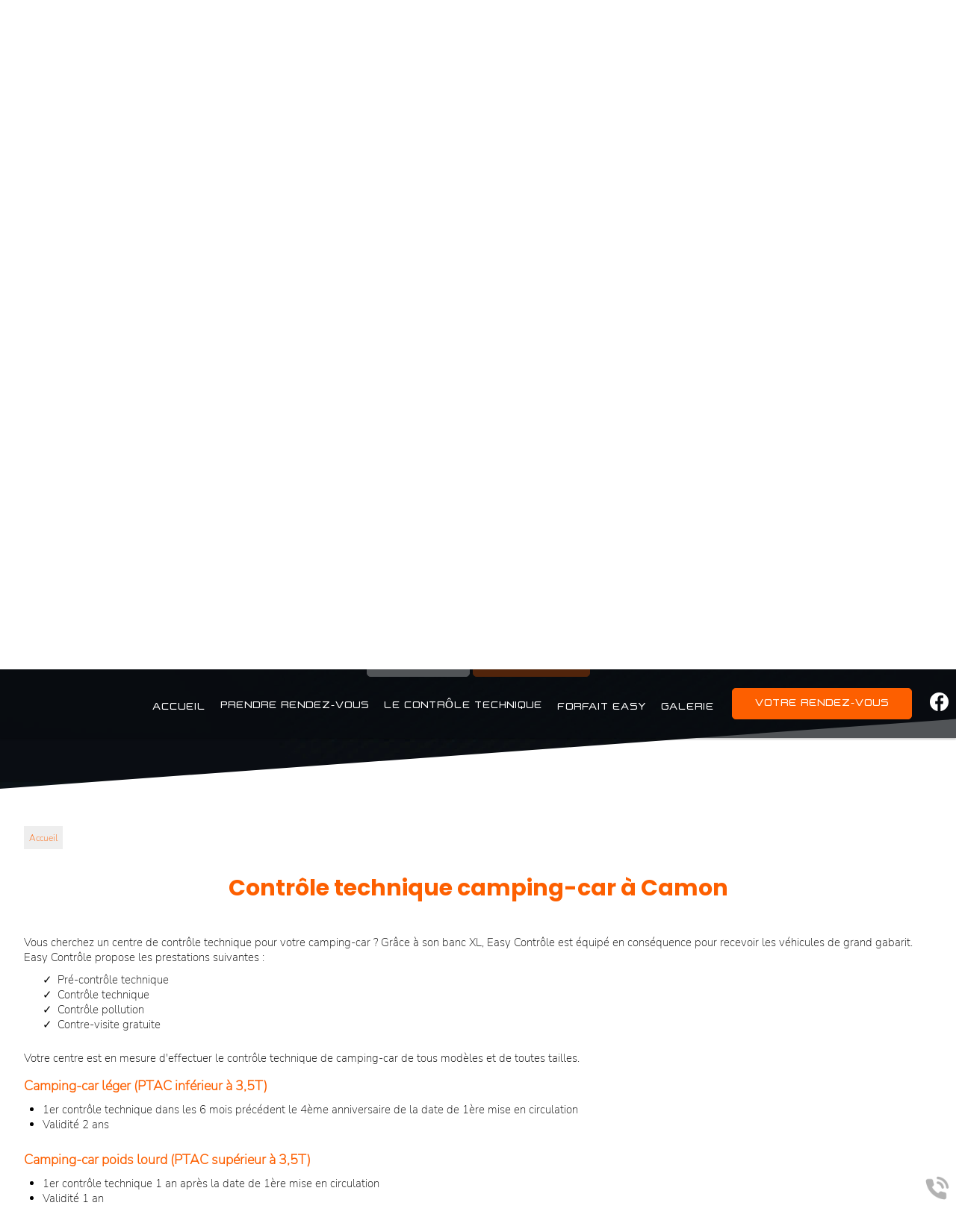

--- FILE ---
content_type: text/html; charset=utf-8
request_url: https://www.easycontrole.com/controle-technique-camping-car-camon/26-29.htm
body_size: 5333
content:
<!doctype html>
<html lang="fr">

<head>
    <title>Contrôle technique camping-car Camon - Easy Contrôle</title>
    <meta name="description" content="Vous cherchez un contrôle technique pour camping-car à Camon ? Rendez-vous chez Easy Contrôle à Amiens - Rdv en ligne ou au 03 22 51 87 79. 20% de Réduction pour tout RDV en ligne.">
    <meta name='viewport' content='width=device-width, initial-scale=1.0,maximum-scale=5.0'>
    <meta http-equiv='Content-Type' content='text/html; charset=utf-8'>
    <meta name="theme-color" content="#fd5f00">
    <meta name="msapplication-TileColor" content="#fd5f00">
    <meta property="og:site_name" content="Easy Contrôle" />
    <meta property="og:locale" content="fr_FR" />
    <meta property="og:type" content="article" />
    <meta property="og:description" content="Vous cherchez un contrôle technique pour camping-car à Camon ? Rendez-vous chez Easy Contrôle à Amiens - Rdv en ligne ou au 03 22 51 87 79. 20% de Réduction pour tout RDV en ligne." />


    <meta property="og:titre" content="Contrôle technique camping-car Camon - Easy Contrôle" />
    <link rel="preload" href="/css/global.css" as="style">
    <link rel="preload" href="/scripts/main.js" as="script">
    <link rel="apple-touch-icon" sizes="180x180" href="/img/elementgraphique/element_graphique_3.webp">
    <link rel='shortcut icon' type='image/x-icon' href='/img/elementgraphique/element_graphique_30.x-icon'>
    <link type="text/css" href='/css/global.css' rel='stylesheet'>
</head>
<body >
    <div id="preload">
        <div class="circle">
        </div>
    </div>
    <main id="all">
                <header>
            <div class="siteCache "></div>
            <div class="buttonMenu">
                <div class="bouton">
                    <div></div>
                    <div></div>
                    <div></div>
                </div>
                <div class="titre">Menu</div>
            </div>

            <div class="firstHead hidden-xs hidden-sm">
                <div class="container2 flexH">
                    <div class="leftH flexH">
                        <div class="locH">
                            <div class="textH flexH2"><img class="iconH" src="/img/elementgraphique/element_graphique_56.webp" alt="">4 Rue Fra Angelico  80080 Amiens</div>
                        </div>
                        <div class="adresseH">
                            <a href="tel:0322518779" class="flexH2"><img class="iconH" src="/img/elementgraphique/element_graphique_57.webp" alt="">Une question ? 03 22 51 87 79</a>
                        </div>
                    </div>
                    <div class="rightH hidden flexH">
                        <div class="locH">
                            <div class="textH flexH2"><img class="iconH" src="/img/elementgraphique/element_graphique_56.webp" alt="">  </div>
                        </div>
                        <div class="adresseH">
                            <a href="tel:" class="flexH2"><img class="iconH" src="/img/elementgraphique/element_graphique_57.webp" alt="">Une question ? </a>
                        </div>
                    </div>
                </div>
            </div>
            <div class="firstHead visible-xs visible-sm">
                <a class="tel telStat" href="tel:0322518779">03 22 51 87 79</a>

                <div class="wrapLiens">
                                    <a href="https://www.facebook.com/easycontroleamiens/" rel="noopener nofollow" target="_blank" title="facebook" class="facebook">
                        <img src="/img/elementgraphique/element_graphique_10.webp" alt="facebook">
                    </a>
                                                                                </div>
            </div>
            <div class="secondHead">
                <div class="menu">
                    <nav class="menuUl">
                        <ul>
                            <li ><a href='/'>Accueil</a></li><li ><a href='#' >Prendre rendez-vous</a><ul class='sousCat'><li ><a href='https://ct.rdv-online.fr/1406-Amiens/rendez-vous'  target='_blank' rel='nofollow' >Centre d'Amiens</a></li></ul></li><li ><a href='/le-controle-technique/c-3.html' >Le contrôle technique</a></li><li ><a href='/forfait-easy/c-21.html' >Forfait Easy</a></li><li ><a href='/galerie' >Galerie</a></li>
                            <li>
                                <a  class="plus contactLink">Votre rendez-vous</a>
                            </li>
                            <li class="reseauxH">
                                                                    <a href="https://www.facebook.com/easycontroleamiens/" rel="noopener nofollow" target="_blank" title="facebook" class="facebook">
                                        <img src="/img/elementgraphique/element_graphique_10.webp" alt="facebook">
                                    </a>
                                                                                                                                                            </li>
                        </ul>
                        <div class="menuExtension"></div>
                    </nav>
                </div>
                <div class="clearfix"></div>
                                            </div>
            <div class="remiseBan">
                <img src="/img/elementgraphique/element_graphique_48.webp" alt="">
            </div>
            <div class="logo">
                <a title="Logo Easy Contrôle" href="/">
                    <img src="/img/elementgraphique/element_graphique_3.webp" alt="">
                </a>
            </div> 
            <div id="ban" class="fixed NOdezoom">
                <!-- " container slideBan et changer la div.photo en img ET le script dans backoffice/galerie.js" OR " fullPageBan " -->
               <video autoplay="" muted="" loop="" id="myVideo">
                    <source src="/img/video.mp4" type="video/mp4">
                </video> 
                <div class="fullPageBan hidden">
                    <div class="photoDiv">
                                                <ul class="galerie">
                                                            <li id="ban1" class="active premier" style="background-image:url(/img/banniere/controle-technique-amiens_2.webp);">
                                                                    <div  class="photo" srcload=/img/banniere/controle-technique-amiens_2.webp>
                                                                            </div>
                                                            </li>
                                                      </ul>
                        <ul class="pucesB">
                                                          <li class="puce active" id="puceBan1"></li>
                                                      </ul>
                                            </div>
                    <div class="onBan">
                        <div class="container">
                             
                        </div>
                    </div>
                </div>
            </div>
            <div class="down"><img src="/img/elementgraphique/element_graphique_4.webp" alt=""></div>
        </header>
        <div class="coord topCoord bg-rps" style="background-image: url(/img/elementgraphique/element_graphique_54.webp)">
            <div class="center titreBottom2 hidden">Choix du centre</div>
            <div class="inCoord">
                                                        <div class="leftCoord md-12 sm-12 xs-12">
                            <div class="number">1</div>           
                            <div class="flexC">
                                <img class="iconC" src="/img/elementgraphique/" alt="">
                                <div class="coordonnee-adresse">
                                    <div class="adresse">4 Rue Fra Angelico (Sortie 36B Amiens Nord - Saint-Maurice) 80080 Amiens</div>
                                </div>
                            </div>
                            <div class="horaires flexC">
                                <img class="iconC" src="/img/elementgraphique/" alt="">
                                <div class="horaires">
                                    <p>Du lundi au vendredi de 8h30 &agrave; 18h30</p>
<p>et le samedi de 8h30 &agrave; 12h00</p>
                                </div>
                            </div>
                            <div class="flexC">    
                                <div class="coordonnee-tel">    
                                    <div class="tel">
                                        <a class="telStat plus2" href="tel:0322518779">Appeler</a>
                                                                                <a class="plus" href="https://ct.rdv-online.fr/1406-Amiens/rendez-vous">Votre RDV</a>
                                                                            </div>
                                </div>
                            </div>
                            <div class="clearfix"></div>
                        </div>
                        <div class="clearfix"></div>
                                                </div>
        </div>
        <section id="center">
                            <div class="container2">
                    <div class="breadcrumb">
                        <div class="breadcrumbInside">
                            <a href="/">Accueil</a>
                                                    </div>
                    </div>
                                
<div class="menuLeft">
    <ul>
        
    </ul>
</div><article class="article">
	<h1 class="titre_article">Contrôle technique camping-car à Camon</h1>
	<div class="contenu_article"><p>Vous cherchez un centre de contr&ocirc;le technique pour votre camping-car ? Gr&acirc;ce &agrave; son banc XL, Easy Contrôle est &eacute;quip&eacute; en cons&eacute;quence pour recevoir les v&eacute;hicules de grand gabarit. Easy Contrôle propose les prestations suivantes :</p>
<ul style="list-style-type: upper-roman;">
<li>
<p>Pr&eacute;-contr&ocirc;le technique</p>
</li>
<li>
<p>Contr&ocirc;le technique</p>
</li>
<li>
<p>Contr&ocirc;le pollution</p>
</li>
<li>
<p>Contre-visite gratuite</p>
</li>
</ul>
<p>&nbsp;</p>
<p>Votre centre est en mesure d'effectuer le contr&ocirc;le technique de camping-car de tous mod&egrave;les et de toutes tailles.</p>
<p>&nbsp;</p>
<p style="font-size: 1.2em;"><strong><span class="couleurSpan" style="font-size: 1em;">Camping-car l&eacute;ger (PTAC inf&eacute;rieur &agrave; 3,5T)</span></strong></p>
<ul>
<li>
<p>1er contr&ocirc;le technique dans les 6 mois pr&eacute;c&eacute;dent le 4&egrave;me anniversaire de la date de 1&egrave;re mise en circulation</p>
</li>
<li>
<p>Validit&eacute; 2 ans</p>
</li>
</ul>
<p>&nbsp;</p>
<p style="font-size: 1.2em;"><span class="couleurSpan" style="font-size: 1em;"><strong>Camping-car poids lourd (PTAC sup&eacute;rieur &agrave; 3,5T)</strong></span></p>
<ul>
<li>
<p>1er contr&ocirc;le technique 1 an apr&egrave;s la date de 1&egrave;re mise en circulation</p>
</li>
<li>
<p>Validit&eacute; 1 an</p>
</li>
</ul>
<p>&nbsp;</p>
<p style="text-align: center; font-size: 1.2em;"><span class="couleurSpan" style="font-size: 1em;">Prenez rendez-vous pour le contr&ocirc;le technique de votre camping-car en nous contactant</span></p>
<p style="text-align: center;"><a class='telStat plus' href='tel:0322518779'>03 22 51 87 79</a> <a href='/contact' class='plus '>Votre RDV</a></p></div>
		<div class="clearfix"></div>
</article><!--  -->


        </div>
    </section>
<div class="bottom">
    <div class="">
        <div class="realBottom" style="background-image: url(/img/elementgraphique/element_graphique_55.webp)">
            <div class="remise">
                <img src="/img/elementgraphique/element_graphique_48.webp" alt="">
            </div>
            <div class="titreBottom2 left">La galerie</div>
            <div class="container">
                <div class="slickReal">
                                            <div class="allPhoto">
                                                                                                                        <div class="imgReal img1 bg-rps" style="background-image:url(/img/photo/img-0035-1_47.jpg)"></div>
                                                                                            <div class="imgReal img2 bg-rps" style="background-image:url(/img/photo/img-1408_46.jpg)"></div>
                                                                                            <div class="imgReal img3 bg-rps" style="background-image:url(/img/photo/img-2686-1_45.jpg)"></div>
                                                                                            <div class="imgReal img4 bg-rps" style="background-image:url(/img/photo/img-2685_44.jpg)"></div>
                                                    </div>
                                            <div class="allPhoto">
                                                                                                                        <div class="imgReal img1 bg-rps" style="background-image:url(/img/photo/20597182-688761271334814-2429308594468487971-n_33.jpg)"></div>
                                                                                            <div class="imgReal img2 bg-rps" style="background-image:url(/img/photo/20526367-688761274668147-2342105186177934777-n_32.jpg)"></div>
                                                                                            <div class="imgReal img3 bg-rps" style="background-image:url(/img/photo/21557683-702171283327146-9142321813661364610-n_31.jpg)"></div>
                                                                                            <div class="imgReal img4 bg-rps" style="background-image:url(/img/photo/21430200-702171636660444-3711066520839781216-n_30.jpg)"></div>
                                                    </div>
                                    </div>
            </div>
            <div class="prevSlick">
                <img src="/img/elementgraphique/element_graphique_49.webp" alt="">Precedent
            </div>
            <div class="nextSlick">
                Suivant<img src="/img/elementgraphique/element_graphique_50.webp" alt="">
            </div>
            <div class="center buttonReal">
            		<a class="plusCroix" href="/galerie"></a>
            </div>
        </div>
        <div class="temoignage bg-rps" style="background-image: url(/img/elementgraphique/element_graphique_47.webp)">
            <div class="container2">
                <div class="center titreBottom2">Avis des clients</div>
                <script src="https://static.elfsight.com/platform/platform.js" data-use-service-core defer></script>
                <div class="elfsight-app-ff7e304c-6552-48ec-b0ab-0d4718446843"></div>
                <div class="center">
                    <a href="https://www.google.com/search?q=4+Rue+Fra+Angelico+80080+Amiens+easy+controle&rlz=1C1CHBF_frFR957FR957&ei=jmFGZNuSDubskdUP6OWaaA&ved=0ahUKEwjbkdLwrsL-AhVmdqQEHeiyBg0Q4dUDCA8&uact=5&oq=4+Rue+Fra+Angelico+80080+Amiens+easy+controle&gs_lcp=Cgxnd3Mtd2l6LXNlcnAQAzIICAAQiQUQogQyBQgAEKIEMgUIABCiBDIFCAAQogQ6AggmOgYIABAHEB46BAghEApKBAhBGABQAFjdGmCyG2gBcAF4AIABT4gB9giSAQIxN5gBAKABAcABAQ&sclient=gws-wiz-serp#lrd=0x47e786a248963745:0xff6b772684b21bbc,1,,,," target="_blank" rel="nofollow noreferrer" class="plus2">
                        Tout afficher
                    </a>
                </div>
            </div>
        </div>
                <div class="actu">
            <div class="flash">
                <ul class="actuUl">
                                                                                                                     <li class="ligneActu1 active premier">
                            <div class="flexActu flexD">
                                <div class="leftActu md-6 sm-6 xs-12">
                                    <div class="titreBottom">Les actualités</div>
                                    <a href="/centre-controle-technique-easy-controle-a-amiens/actu-1.html">
                                        <div class="titreFlash">Centre de contrôle technique Easy Contrôle à Amiens</div>
                                        <div class="contenuFlash">
                                                                                                                                                                                                                                            Nouveaux horaires pour votre centre de contr&ocirc;le technique Easy Contrôle vous accueille &agrave; Amiens :
&nbsp;
du lundi au vendredi de 8h30 &agrave; 18h30 
et le samedi de 9h00 &agrave; 12h00 
&nbsp;
pour effectuer les visites p&eacute;riodiques, compl&eacute;mentaires et contre-visites de tous types de v&eacute;hicules :

v&eacute;hicule de tourisme
4x4,...
                                                                                    </div>
                                    </a>
                                    <div class="center">
                                        <a href="/actualite" class="plus">
                                            Lire la suite
                                        </a>
                                    </div>
                                </div>
                                <div class="rightActu md-6 sm-6 xs-12 bg-rps" lazyload="/img/actualite/actu-1.jpeg"></div>
                            </div>
                            <div class="clearfix"></div>
                        </li>
                                                                            </ul>
                <div class="suivantFlash"></div>
                <div class="precedentFlash"></div>
                <ul class="pucesF">
                    <li class="puceFlash1 premier active"></li>
                </ul>
            </div>
        </div>
        <div id="contact" class="coord bg-rps" style="background-image: url(/img/elementgraphique/element_graphique_54.webp)">
            <div class="center titreBottom2">Comment venir ?</div>
            <div class="inCoord">
                                                        <div class="leftCoord md-12 sm-12 xs-12">
                            <div class="number">1</div>           
                            <div class="flexC">
                                <img class="iconC" src="/img/elementgraphique/" alt="">
                                <div class="coordonnee-adresse">
                                    <div class="adresse">4 Rue Fra Angelico (Sortie 36B Amiens Nord - Saint-Maurice) 80080 Amiens</div>
                                </div>
                            </div>
                            <div class="horaires flexC">
                                <img class="iconC" src="/img/elementgraphique/" alt="">
                                <div class="horaires">
                                    <p>Du lundi au vendredi de 8h30 &agrave; 18h30</p>
<p>et le samedi de 8h30 &agrave; 12h00</p>
                                </div>
                            </div>
                            <div class="flexC">    
                                <div class="coordonnee-tel">    
                                    <div class="tel">
                                        <a class="telStat plus2" href="tel:0322518779">03 22 51 87 79</a>
                                                                                 	<a class="plus" target="_blank" rel="nofollow" href="https://ct.rdv-online.fr/1406-Amiens/rendez-vous">Votre RDV</a>
                                                                             </div>
                                </div>
                            </div>
                        </div>
                                                </div>
        </div>
        <div class="rightCoord">
            <div class="coordonnee-image">
            <iframe src="https://www.google.com/maps/embed?pb=!1m14!1m8!1m3!1d10275.300378124646!2d2.2915637!3d49.9208576!3m2!1i1024!2i768!4f13.1!3m3!1m2!1s0x47e786a248963745%3A0xff6b772684b21bbc!2sEASY%20CONTROLE!5e0!3m2!1sfr!2sfr!4v1725528946610!5m2!1sfr!2sfr" width="600" height="450" style="border:0;" allowfullscreen="" loading="lazy" referrerpolicy="no-referrer-when-downgrade"></iframe>
                        </div>
        </div>
    </div>
</div><footer>
    <div class="container2">
        <div class="md-5 sm-12 xs-12">
            <div class="newsletter">
                <div class="titreBottom2">Newsletter</div>
                <form class="newsletterF" action="/newsletter" method="POST">
                    <div class="relative">
                        <input type="text" name="mail" class="text" placeholder="Inscrivez votre e-mail" onkeyup="confirm_email(this);" onchange="confirm_email(this);" required>
                        <div class="pict"></div>
                    </div>
                    <button type="submit" class="sub"><img src="/img/elementgraphique/element_graphique_46.webp" alt=""></button>
                </form>
            </div>
        </div>
        <div class="md-2 sm-12 xs-12 middleF">
            <div class="up"><img src="/img/elementgraphique/element_graphique_31.webp" alt=""></div>
        </div>
        <div class="md-5 sm-12 xs-12">
            <div class="lienFooter">
                <ul>
                    <li><a href="/mentions" rel="nofollow">Mentions légales</a></li>
                                        <li><a href="/backoffice" rel="nofollow" target="_blank">Administration</a></li>
                </ul>
            </div>
        </div>
    </div>
</footer>
<!-- Enlever .noItineraire pour afficher la div itineraire -->
<div class="coordBar visible-xs visible-sm">
    <div class="leftCoordBar sm-4 xs-4">
        <a class="telStat" href="tel:0322518779">
            <img alt="coordBar" src="/img/elementgraphique/element_graphique_32.png">
            <br>03 22 51 87 79
        </a>
    </div>
    <div class="centerCoordBar sm-4 xs-4">
        <a rel="noreferrer nofollow" target="_blank" href="https://goo.gl/maps/UErBTgaQ3mXEw4o4A">
            <img alt="coordBar" src="/img/elementgraphique/element_graphique_33.png">
            <br>ITINÉRAIRE
        </a>
    </div>
    <div class="rightCoordBar sm-4 xs-4">
        <a class="buttonwebcallback">
            <img alt="coordBar" src="/img/elementgraphique/element_graphique_34.png">
            <br>ME RAPPELER
        </a>
    </div>
    <div class="clearfix"></div>
</div>
<div class="webcallback ">
    <div class="buttonwebcallback" style="background-image: url(/img/elementgraphique/element_graphique_25.png)"></div>
    <div class="demandeOk hidden">
        <img src="/img/center/success.png" alt="Success">Demande de contact prise en compte.<br>Nous vous recontacterons dans les plus brefs délais.
    </div>
    <form method="post" class="">
        <label>Vous souhaitez être rappelé ?</label>
        <div class="group">
            <input type="tel" name="webcallback" placeholder="Votre téléphone" class="field" required>
            <span class="bar"></span>
            <button>Me rappeler</button>
        </div>
    </form>
</div>
</main>
<div id="notMobile"></div>
<script  type="text/javascript">
    var racineRoot = "/";
    var heightWindow = window.innerHeight;
    document.getElementById("ban").style.height=heightWindow+"px";
</script>
<script src="/scripts/main.js" defer></script>
<script type="application/ld+json">
    {
      "@context": "https://schema.org",
      "@type": "corporation",
      "name": "Easy Contrôle",
      "telephone": "03 22 51 87 79",
      "address": "4 Rue Fra Angelico (Sortie 36B Amiens Nord - Saint-Maurice), 80080 Amiens",
      "url": "https://www.easycontrole.com",
      "description": "Easy Contrôle, centre de contrôle technique à Amiens - Tarifs et rendez-vous en ligne ou au 03 22 51 87 79. 20% de réduction immédiate pour tout RDV pris en ligne !",
      "logo": "/img/elementgraphique/element_graphique_3.webp",
      "image": "/img/elementgraphique/element_graphique_3.webp"
            ,"sameAs": "https://www.facebook.com/easycontroleamiens/"
                      ,"aggregateRating": {
            "@type": "AggregateRating",
            "ratingValue": "5",
            "bestRating": "5",
            "ratingCount": "1"
            ,"itemReviewed": {
              "@type": "corporation",
              "name": "Easy Contrôle",
              "image": "/img/elementgraphique/element_graphique_3.webp"
            }
          }
          }
</script>
<script type="text/javascript" src="https://tarteaucitron.io/load.js?domain=*&uuid=6849652443d466884b5301abd80f5b6d62cea44c"></script>
</body>
</html>